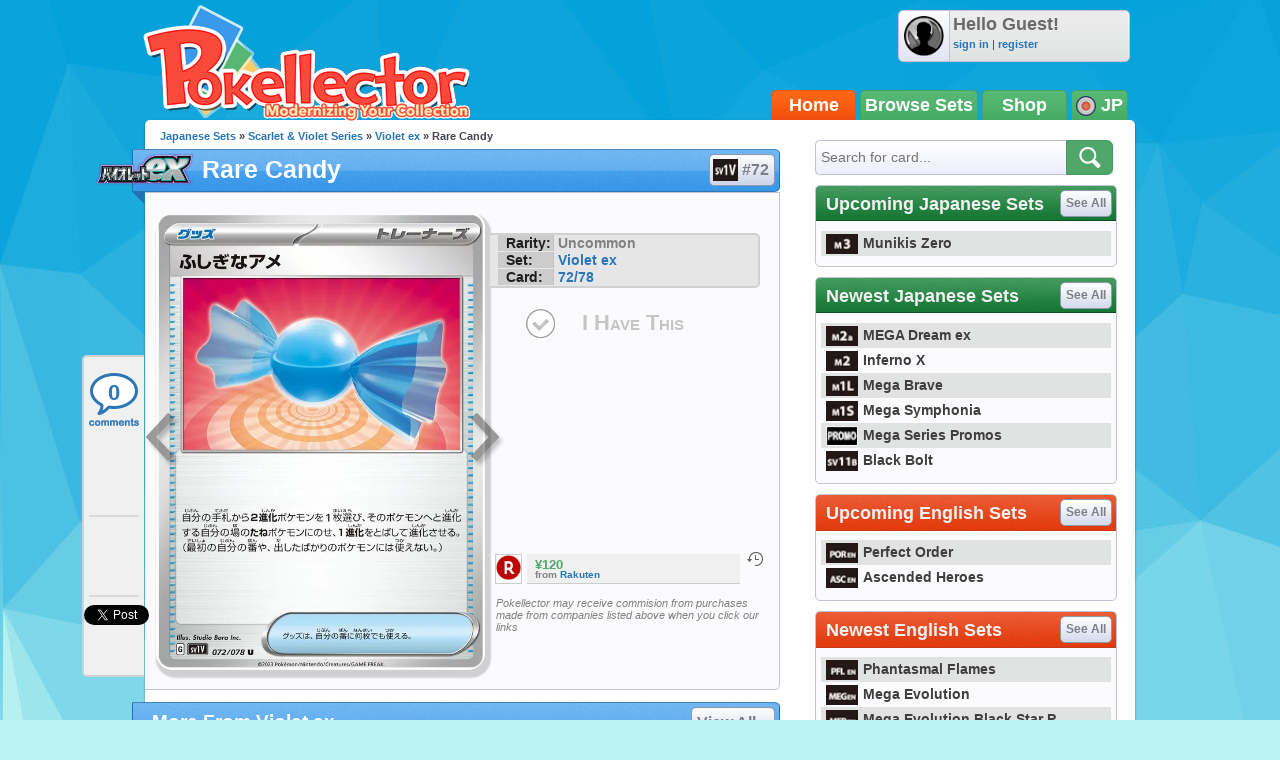

--- FILE ---
content_type: text/html; charset=utf-8
request_url: https://accounts.google.com/o/oauth2/postmessageRelay?parent=https%3A%2F%2Fjp.pokellector.com&jsh=m%3B%2F_%2Fscs%2Fabc-static%2F_%2Fjs%2Fk%3Dgapi.lb.en.2kN9-TZiXrM.O%2Fd%3D1%2Frs%3DAHpOoo_B4hu0FeWRuWHfxnZ3V0WubwN7Qw%2Fm%3D__features__
body_size: 163
content:
<!DOCTYPE html><html><head><title></title><meta http-equiv="content-type" content="text/html; charset=utf-8"><meta http-equiv="X-UA-Compatible" content="IE=edge"><meta name="viewport" content="width=device-width, initial-scale=1, minimum-scale=1, maximum-scale=1, user-scalable=0"><script src='https://ssl.gstatic.com/accounts/o/2580342461-postmessagerelay.js' nonce="CPjpF_DIxDwQBjZeqKGAew"></script></head><body><script type="text/javascript" src="https://apis.google.com/js/rpc:shindig_random.js?onload=init" nonce="CPjpF_DIxDwQBjZeqKGAew"></script></body></html>